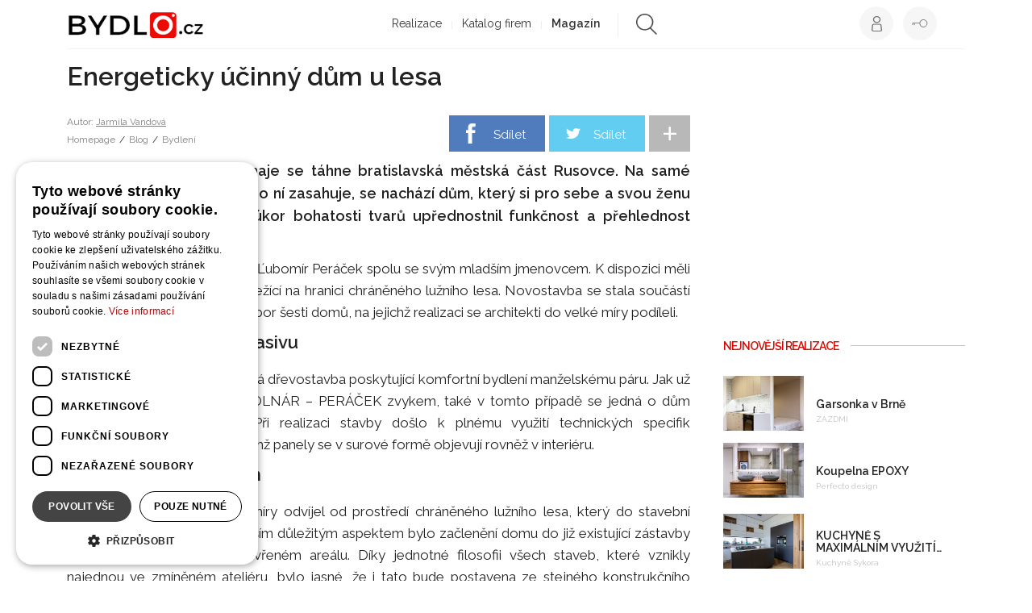

--- FILE ---
content_type: text/html; charset=utf-8
request_url: https://www.bydlo.cz/magazin/energeticky-ucinny-dum-u-lesa
body_size: 19619
content:
<!DOCTYPE html>
<html lang="cs" class="Blog-detail-html">
    <head>
        <script type="text/javascript" charset="UTF-8" src="//cdn.cookie-script.com/s/6a862e5141f11dd1ba0af0e66bd8adb5.js"></script>
        <script data-ad-client="ca-pub-8469920105013450" async src="https://pagead2.googlesyndication.com/pagead/js/adsbygoogle.js"></script>
        <meta charset="utf-8">
        <title>Energeticky účinný dům u lesa | Bydlo.cz</title>
        <meta name="description" content="Podél pravého břehu Dunaje se táhne bratislavská městská část Rusovce. Na samé hranici lužního lesa, který do ní zasahuje, se nachází dům, který si pro sebe a…">
        <meta name="keywords" content="Energeticky účinný dům u lesa, Bydlení">

        <meta name="viewport" content="width=device-width, initial-scale=1">
        <meta name="google-site-verification" content="xM95Bi_324vvguM0PDtACmdjgCGaUIwuaV8I0uBQCO4">
        <meta property="fb:pages" content="253372524727742">
        <meta name="p:domain_verify" content="02c197921a68e90ce50e2d5e1c054325">

        <script src="https://apis.google.com/js/client:platform.js" async defer></script>
        <meta name="Author" content="Jarmila Vandová | www.bydlo.cz">

        <meta name="robots" content="noindex">

    <meta property="og:title" content="Energeticky účinný dům u lesa">
    <meta property="og:url" content="https://www.bydlo.cz/magazin/energeticky-ucinny-dum-u-lesa"> 
    <meta property="og:type" content="website">
    <meta property="og:description" content="Podél pravého břehu Dunaje se táhne bratislavská městská část Rusovce. Na samé hranici lužního lesa, který do ní zasahuje, se nachází dům, který si pro sebe a svou ženu navrhl sám architekt. Na úkor bohatosti tvarů upřednostnil funkčnost a přehlednost interiéru.">
    <meta property="og:image" content="">
    <meta property="og:image:width" content="1000"> 
    <meta property="og:image:height" content="1000"> 
    <meta property="og:locale" content="cs_CZ">
    <meta property="fb:admins" content="100000011810219">
    <meta property="fb:app_id" content="481064589479263">

    <script type="application/ld+json">
        {
            "@context": "https://schema.org",
            "@type": "NewsArticle",
            "mainEntityOfPage": {
                "@type": "WebPage",
                "@id": "https://www.bydlo.cz/magazin/energeticky-ucinny-dum-u-lesa"
            },
            "headline": "Energeticky účinný dům u lesa",
            "image": [
            ],
            "datePublished": "2020-11-16",
            "dateModified": "2020-11-16",
            "author": {
                "@type": "Person",
                "name": "Jarmila Vandová"
            },
            "publisher": {
                "@type": "Organization",
                "name": "Bydlo.cz",
                "logo": {
                    "@type": "ImageObject",
                    "url": "https://www.bydlo.cz/www/images/logo-small.jpg"
                }
            },
            "description": "A most wonderful article"
        }

    </script>

        <link rel="canonical" href="https://www.bydlo.cz/magazin/energeticky-ucinny-dum-u-lesa">
        <link rel="shortcut icon" sizes="16x16 32x32 48x48" href="https://www.bydlo.cz/favicon.ico">
        <link rel="shortcut icon" type="image/x-icon" href="https://www.bydlo.cz/favicon.ico">
        <!--[if IE]><link rel="shortcut icon" href="https://www.bydlo.cz/favicons/favicon.ico"><![endif]-->
        <link rel="apple-touch-icon" sizes="57x57" href="https://www.bydlo.cz/favicons/apple-touch-icon-57x57.png">
        <link rel="apple-touch-icon" sizes="60x60" href="https://www.bydlo.cz/favicons/apple-touch-icon-60x60.png">
        <link rel="apple-touch-icon" sizes="72x72" href="https://www.bydlo.cz/favicons/apple-touch-icon-72x72.png">
        <link rel="apple-touch-icon" sizes="76x76" href="https://www.bydlo.cz/favicons/apple-touch-icon-76x76.png">
        <link rel="apple-touch-icon" sizes="114x114" href="https://www.bydlo.cz/favicons/apple-touch-icon-114x114.png">
        <link rel="apple-touch-icon" sizes="120x120" href="https://www.bydlo.cz/favicons/apple-touch-icon-120x120.png">
        <link rel="apple-touch-icon" sizes="144x144" href="https://www.bydlo.cz/favicons/apple-touch-icon-144x144.png">
        <link rel="apple-touch-icon" sizes="152x152" href="https://www.bydlo.cz/favicons/apple-touch-icon-152x152.png">
        <link rel="apple-touch-icon" sizes="180x180" href="https://www.bydlo.cz/favicons/apple-touch-icon-180x180.png">
        <link rel="icon" type="image/png" href="https://www.bydlo.cz/favicons/favicon-32x32.png" sizes="32x32">
        <link rel="icon" type="image/png" href="https://www.bydlo.cz/favicons/android-chrome-192x192.png" sizes="192x192">
        <link rel="icon" type="image/png" href="https://www.bydlo.cz/favicons/favicon-96x96.png" sizes="96x96">
        <link rel="icon" type="image/png" href="https://www.bydlo.cz/favicons/favicon-16x16.png" sizes="16x16">
        <link rel="manifest" href="https://www.bydlo.cz/favicons/manifest.json">
        <link rel="mask-icon" href="https://www.bydlo.cz/favicons/safari-pinned-tab.svg">
        <meta name="msapplication-TileColor" content="#da532c">
        <meta name="msapplication-TileImage" content="https://www.bydlo.cz/favicons/mstile-144x144.png">
        <meta name="theme-color" content="#ffffff">

        <link rel="alternate" type="application/rss+xml" title="RSS Feed pro Bydlo.cz" href="https://www.bydlo.cz/files/instant-articles.xml">
        <link rel="alternate" type="application/rss+xml" title="RSS Feed projektů z Bydlo.cz" href="https://www.bydlo.cz/files/projects.xml">

        <link rel="manifest" href="https://www.bydlo.cz/manifest.json">
        <script src="https://cdn.onesignal.com/sdks/OneSignalSDK.js" async=""></script>
        <script>
          var OneSignal = window.OneSignal || [];
          OneSignal.push(function() {
            OneSignal.init({
              appId: "b3517fce-0b77-497a-ab5b-7dfee718465a",
            });
          });
        </script>

        <script src="https://maps.googleapis.com/maps/api/js?v=3.exp&libraries=places&key=AIzaSyDDBNbRuPTZU3QF8tBn9qKWd974YdHxE_M"></script>
        <script src='https://www.google.com/recaptcha/api.js'></script>
         <script src="//assets.adobedtm.com/4beaca54604aa1db7a7d9296a08d83bee398e7fd/satelliteLib-b54c24dc1fb24a614f18cbe602726d4b06972d15.js"></script>

        <script>
            var production = "true";
            var socialeSitesUrl = "/social-sites/";
            var projectsUrl = "/realizace";
            var studiosEdit = "/dashboard.dashboard/" + 'dashboard/default';
            var baseUrl = "https://www.bydlo.cz";
            var basePath = "";
            var realBaseUrl = "https://www.bydlo.cz/";
            var actualUrl = "https://www.bydlo.cz/magazin/energeticky-ucinny-dum-u-lesa";
            var CKEDITOR_BASEPATH = baseUrl + '/www/ckeditor/';
            var cklang = "cs";
            var facebookApiId = "481064589479263";
            var reg = null;
        </script>

        <link href='https://fonts.googleapis.com/css?family=Raleway:300,400,600,700&amp;subset=latin,latin-ext' rel='stylesheet' type='text/css'>
        <link rel="stylesheet" href="https://www.bydlo.cz/www/css/styles.min.css?v=1619619914">

        <script src="https://www.bydlo.cz/www/js/scripts.min.js?v=1619619919" ></script>
        <!--<link rel="stylesheet" href="https://www.bydlo.cz/css/style.css"-->

         
        <meta name="robots" content="all,follow">
<script type='text/javascript'>
                    var _gaq = { push: function(t) {
                        console.log("Google Analytics event " + t[0] + " called - "+t[1]);
                    }}
                </script>
    </head>
    <body class="Blog-detail " id="lang-cs">
        <!-- Google Tag Manager -->
        <noscript><iframe src="//www.googletagmanager.com/ns.html?id=GTM-TQZ4BH"
        height="0" width="0" style="display:none;visibility:hidden"></iframe></noscript>
        <script>(function(w,d,s,l,i) { w[l]=w[l]||[];w[l].push( { 'gtm.start':
        new Date().getTime(),event:'gtm.js' } );var f=d.getElementsByTagName(s)[0],
        j=d.createElement(s),dl=l!='dataLayer'?'&l='+l:'';j.async=true;j.src=
        '//www.googletagmanager.com/gtm.js?id='+i+dl;f.parentNode.insertBefore(j,f);
        } )(window,document,'script','dataLayer','GTM-TQZ4BH');</script>
        <!-- End Google Tag Manager -->

        <div id="loading">
            <div class="load">
                <div class="spinner"></div>
                <h2 class="loading-text">Ukládání projektu</h2>
            </div>
        </div>

        <!-- Go to www.addthis.com/dashboard to customize your tools -->
        <script type="text/javascript" src="//s7.addthis.com/js/300/addthis_widget.js#pubid=ra-555319fa2b34137d" async="async"></script>

        <div id="fb-root"></div>

        <div class="pre-footer-banner js-footer-banner desktop-xl-only">
            <div class="container leaderboard-top">
                    <script>
                        getAdvert("#advert-leaderboard", "Base", "leaderboard", "1");
                    </script>
                    <div class="advert" id="advert-leaderboard"></div>
            </div>
        </div>


        <script async defer crossorigin="anonymous" src="https://connect.facebook.net/sk_SK/sdk.js#xfbml=1&version=v4.0"></script>

        
                <div class="cookiesBar ">
                    <p>Tato stránka používá cookies, pro správnou funkci stránky prosím sdělte svůj souhlas.</p>
                    <button class="btn confirm">OK</button>
                </div>




<!-- Mobile banner -->


<!-- end of mobile banner -->


<div class="container" style="z-index: 8000;">
        <div class="header affix">   

        <div class="menu-overlay"></div>
        <nav class="navbar navbar-default">
            <div class="container-fluid">
                <!-- Brand and toggle get grouped for better mobile display -->
                <div class="navbar-header">
                    <button type="button" class="navbar-toggle collapsed" data-toggle="collapse" data-target="#bs-example-navbar-collapse-1">
                        <span class="sr-only">Toggle navigation</span>
                        <span class="icon-bar"></span>
                        <span class="icon-bar"></span>
                        <span class="icon-bar"></span>
                    </button>
                    <div class="logo navbar-brand">
                        <a href="/">
                            <img src="/www/images/header-logo-02.png" alt="Bydlo">
                        </a>
                    </div>
                </div>

                <div class="pull-right right-side">
                    <div class="usermenu-wrap">
                            <a class="login" href="#" data-toggle="modal" data-target="#loginModal">
                                <span class="custom-tooltip">Přihlásit se</span>
                            </a>
                            <a class="register" href="#" data-toggle="modal" data-backdrop="static" data-target="#registerModal">
                                <span class="custom-tooltip">Registrovat se</span>
                            </a>
                    </div>
                </div>

                <!-- Collect the nav links, forms, and other content for toggling -->
                <div class="collapse navbar-collapse" id="bs-example-navbar-collapse-1">
                    <ul class="nav navbar-nav">
                        
                        <li><a href="/realizace">Realizace</a>
                            <ul class="subnavigation">
                                 <li><a href="https://www.bydlo.cz/kuchyne">Kuchyně</a></li>
                                 <li><a href="https://www.bydlo.cz/obyvaci-pokoj">Obývací pokoj</a></li>
                                 <li><a href="https://www.bydlo.cz/jidelna">Jídelna</a></li>
                                 <li><a href="https://www.bydlo.cz/loznice">Ložnice</a></li>
                                 <li><a href="https://www.bydlo.cz/detsky-pokoj">Dětský pokoj</a></li>
                                 <li><a href="https://www.bydlo.cz/satna">Šatna</a></li>
                                 <li><a href="https://www.bydlo.cz/koupelna">Koupelna</a></li>
                                 <li><a href="https://www.bydlo.cz/zachod">Záchod</a></li>
                                 <li><a href="https://www.bydlo.cz/pracovna">Pracovna</a></li>
                                 <li><a href="https://www.bydlo.cz/predsin-chodba">Předsíň / chodba</a></li>
                                 <li><a href="https://www.bydlo.cz/schodiste">Schodiště</a></li>
                                 <li><a href="https://www.bydlo.cz/sauna">Sauna</a></li>
                                 <li><a href="https://www.bydlo.cz/bazen">Bazén</a></li>
                                 <li><a href="https://www.bydlo.cz/zahrada-terasa">Zahrada</a></li>
                                 <li><a href="https://www.bydlo.cz/zimni-zahrada">Zimní zahrada</a></li>
                                 <li><a href="https://www.bydlo.cz/terasa-balkon">Terasa / balkón</a></li>
                                 <li><a href="https://www.bydlo.cz/altan-pergola">Altán / pergola</a></li>
                                 <li><a href="https://www.bydlo.cz/dum-architektura">Dům / architektura</a></li>
                                 <li><a href="https://www.bydlo.cz/drevostavba">Dřevostavba</a></li>
                                 <li><a href="https://www.bydlo.cz/srub-roubenka">Srub / roubenka</a></li>
                                 <li><a href="https://www.bydlo.cz/sklep-vinoteka">Sklep / vinotéka</a></li>
                                 <li><a href="https://www.bydlo.cz/plot">Plot</a></li>
                                 <li><a href="https://www.bydlo.cz/zahradni-kuchyne">Zahradní kuchyně</a></li>
                            </ul>
                        </li>
                        <li><a href="/katalog-firem">Katalog firem</a>
                            <ul class="subnavigation">
                                <li><a href="https://www.bydlo.cz/architekt"> Architekt </a></li>
                                <li><a href="https://www.bydlo.cz/projektant">Projektant </a></li>
                                <li><a href="https://www.bydlo.cz/interierovy-design">Interiérový designer </a></li>
                                <li><a href="https://www.bydlo.cz/kuchynske-studio">Kuchyňské studio </a></li>
                                <li><a href="https://www.bydlo.cz/koupelnove-studio">Koupelnové studio </a></li>
                                <li><a href="https://www.bydlo.cz/zahradni-architekt">Zahradní architekt </a></li>
                                <li><a href="https://www.bydlo.cz/zahradn%C3%AD-jezirka">Zahradní jezírka </a></li>
                                <li><a href="https://www.bydlo.cz/venkovni-kuchyne">Venkovní kuchyně </a></li>
                                <li><a href="https://www.bydlo.cz/vyrobce-nabytku">Výrobce nábytku </a></li>
                                <li><a href="https://www.bydlo.cz/stolar-truhlar">Stolař / truhlář </a></li>
                                <li><a href="https://www.bydlo.cz/ploty-brany">Ploty a brány </a></li>
                                <li><a href="https://www.bydlo.cz/drevostavby">Dřevostavby </a></li>
                                <li><a href="https://www.bydlo.cz/kamnar">Kamnář </a></li>
                                <li><a href="https://www.bydlo.cz/stavebni-firma">Stavební firma </a></li>
                                <li><a href="https://www.bydlo.cz/bazenovy-specialista">Bazénový specialista </a></li>
                                <li><a href="https://www.bydlo.cz/vizualizace">Vizualizace </a></li>
                                <li><a href="https://www.bydlo.cz/zahradnik">Zahradník </a></li>
                                <li><a href="https://www.bydlo.cz/fotograf">Fotograf </a></li>
                                <li><a href="https://www.bydlo.cz/kamnar">Kameník </a></li>
                                <li><a href="https://www.bydlo.cz/malir">Malíř </a></li>
                                 <li><a href="https://www.bydlo.cz/pro-bydleni">Ostatní </a></li> 
                            </ul>
                        </li>
                        <!--
                        <li class="header-map"><a href="/mapa">Mapa</a></li>
                        -->
                        <li class="active"><a href="/magazin">Magazín</a>
                          <ul class="subnavigation">
                                <li><a href="https://www.bydlo.cz/bydleni">Bydlení</a></li>
                                <li><a href="https://www.bydlo.cz/zahrada">Zahrada</a></li>
                                <li><a href="https://www.bydlo.cz/inspirace">Inspirace</a></li>
                                <li><a href="https://www.bydlo.cz/blog?idCategory=7">Vaříme</a></li>
                           </ul>
                        </li>
                        <li class="search">
                            <form action="/magazin/energeticky-ucinny-dum-u-lesa" method="post" id="frm-searchForm">
                                <div class="searchdiv clearfix">
                                    <img src="https://www.bydlo.cz/www/images/icon-search.png" alt="search">
                                    <input type="text" name="keyword" id="frm-searchForm-keyword" data-nette-rules='[{"op":":minLength","msg":"Hledaný výraz musí mít alespoň 3 znaky","arg":3}]'>
                                </div>
                            <input type="hidden" name="_do" value="searchForm-submit"><!--[if IE]><input type=IEbug disabled style="display:none"><![endif]-->
</form>

                        </li>
                    </ul>
                    <div class="visible-xs usermenu-xs">
                        <button type="button" class="navbar-toggle-fake">
                            <span class="icon-bar"></span>
                            <span class="icon-bar"></span>
                        </button>
                    </div>
                </div>
                <!-- /.navbar-collapse -->

            </div>
            <!-- /.container-fluid -->
        </nav>

    </div>
</div>


                <div class="topSkipperAffix">
    <div class="main-wrapper article js-main-content">

        <div class="container content">
            <div class="row d-flex ">
                <div class="col-xs-12 col-lg-9 col-xl-8 main-article-content">
                    <div data-ajax-append="true" id="snippet--articleContent">
                        
                        <section class="detail__article">
                            <h1 itemprop="headline" class="detail__title">Energeticky účinný dům u lesa</h1>
                            <div class="detail__header">
                                <div class="info">
                                    <div class="author">
                                        Autor: <a href="/jarmila-flakova">Jarmila Vandová</a>
                                    </div>
                                    <span class="category"><a href="/">Homepage</a> / <a href="/magazin">Blog</a> / <a href="/magazin?idCategory=4">Bydlení</a></span>
                                </div>
                                <div class="social js-sharing">
                                    <div class="share">
                                        <div class="addthis_jumbo_share"></div>
                                    </div>

                                    <div class="social-wrapper clearfix">
                                        <div class="social__item">
                                            <a href="#" class="js-share-item facebook" data-type="facebook">Sdílet</a>
                                        </div>
                                        <div class="social__item">
                                            <a href="#" class="js-share-item twitter" data-type="twitter">Sdílet</a>
                                        </div>
                                        <div class="social__item">
                                            <a href="#" class="js-share-item pinterest" data-type="pinterest">Sdílet</a>
                                        </div>
                                        <div class="social__item">
                                                <a href="#" data-toggle="modal" data-target="#loginModal" class="login email">Sdílet</a>
                                        </div>
                                        <div class="social__more"><span>+</span></div>
                                    </div>
                                </div>
                            </div>

                                <p class="perex">
                                    Podél pravého břehu Dunaje se táhne bratislavská městská část Rusovce. Na samé hranici lužního lesa, který do ní zasahuje, se nachází dům, který si pro sebe a svou ženu navrhl sám architekt. Na úkor bohatosti tvarů upřednostnil funkčnost a přehlednost interiéru.
                                </p>

                                <!-- MOBILE INTERSCROLLER -->
                                <div class="mobile-only">
                                </div>

                                <p>Do projektu se pustil architekt Ľubomír Peráček spolu se svým mladším jmenovcem. K&nbsp;dispozici měli pozemek o velikosti 652 m2 ležící na hranici chráněného lužního lesa. Novostavba se stala součástí Villaparku Rusovce, což je soubor šesti domů, na jejichž realizaci se architekti do velké míry podíleli.</p>

<h2>Stavba z&nbsp;dřevěného masivu</h2>

<p>Dům byl navržen jako prostorná dřevostavba poskytující komfortní bydlení manželskému páru. Jak už bývá u projektů z&nbsp;ateliéru MOLNÁR &ndash; PERÁČEK zvykem, také v&nbsp;tomto případě se jedná o dům z&nbsp;CLT dřevěného masivu. Při realizaci stavby došlo k&nbsp;plnému využití technických specifik konstrukčního materiálu, přičemž panely se v&nbsp;surové formě objevují rovněž v&nbsp;interiéru.</p>

<h2>Dům splývající s&nbsp;okolím</h2>

<p>Koncept domu se do velké míry odvíjel od prostředí chráněného lužního lesa, který do stavební parcely vizuálně zasahuje. Dalším důležitým aspektem bylo začlenění domu do již existující zástavby šesti rodinných domů v&nbsp;uzavřeném areálu. Díky jednotné filosofii všech staveb, které vznikly najednou ve zmíněném ateliéru, bylo jasné, že i tato bude postavena ze stejného konstrukčního materiálu. V&nbsp;tomto případě měl na pozemku u lesa vyrůst prostorný dům s&nbsp;důrazem na kvalitní přírodní materiály, energetickou účinnost a uživatelský komfort. Dům měl rovněž přirozeně splynout s&nbsp;okolní přírodou, což se podařilo díky zvolenému konstrukčnímu přístupu a také prostřednictvím obkladu z&nbsp;červeného smrku.</p>

<h2>Konstrukce domu</h2>

<p>Primární nosná konstrukce je z&nbsp;lepeného masivního dřeva. Také pro sekundární konstrukce roštů odvětraných fasád a střech bylo použito dřevo. Základy domu tvoří deska z&nbsp;nepropustného armovaného betonu, která je uložena na násypu z&nbsp;pěnového skla o tloušťce 300 mm. Na svislé nosné stěny byly použity CLT panely s&nbsp;tloušťkou 100 mm, které jsou zakotveny do základové desky. Horizontální konstrukce stropů jsou z&nbsp;lepeného lamelového dřeva o tloušťce 160 mm. Střecha nad prvním nadzemním podlažím je pochozí, jednoplášťová. Střecha nad noční částí je provětrávaná, dvouplášťová. Dům je z&nbsp;vnější strany zateplen pomocí přírodní izolace na bázi dřevovlákna. Dřevěný masiv z&nbsp;červeného smrku doplňují nehořlavé fasádní cementovláknité desky.</p>

<h2>Barvy a materiály v&nbsp;interiéru</h2>

<p>Masivní konstrukční systém CLT je v&nbsp;plné míře přiznaný rovněž v&nbsp;interiéru. Jednotlivé místnosti zdobí přirozeně krásná kresba dřeva, která může dostatečně vyniknout díky bílé lité podlaze. V&nbsp;koupelnách dostaly prostor velkoplošné gresové obklady. Podlahu v&nbsp;patře osvěžuje zelený koberec s&nbsp;vyšším vlasem. Barevné kompozici vévodí světlé odstíny dřeva doprovázené bílými, černými a zlatavými akcenty.</p>

<h2>Uspořádání bydlení</h2>

<p>Na vstup v&nbsp;severní technické části domu plynule navazují šatny, prádelna a technická místnost. Chodba pak vede ke koupelně a pracovně, která je průchozí. Za ní se nachází ložnice s&nbsp;velkou prosklenou stěnou, kterou lze pozorovat krásy blízkého lesa. Srdcem domu je společenská zóna s&nbsp;kuchyní, jídelnou a obývacím pokojem. Kuchyni rovněž osvěžují inspirativní výhledy do zahrady. Navíc je možné odtud vejít přímo na terasu. Také obývací pokoj je díky velkému francouzskému oknu dostatečně světlý. Vévodí mu vysoce komfortní sedací souprava, knihovna a sbírka obrazů. Navazuje na něj jídelna, kterou zdobí zajímavé designové židle soustředěné kolem čistě bílého stolu. V&nbsp;patře se nachází noční část domu, která se díky prosklené stěně otevírá směrem na střešní terasu. Je odtud nádherný výhled do zahrady a lužního lesa. O odpolední proslunění ze západní strany se stará dlouhé pásové okno.</p>

<h2>Energeticky účinný dům</h2>

<p>Vytápění a chlazení objektu zajišťuje tepelné čerpadlo voda-vzduch spolu s&nbsp;nízkoteplotním podlahovým vytápěním a chlazením. Nechybí zde vlastní studna. Parametrů nízkoenergetického domu bylo dosaženo rovněž díky provětrávané fasádě a střeše s&nbsp;vysokým tepelným odporem. Konstrukční řešení domu se v prvé řadě zaměřuje na kvalitní a zdravé bydlení s&nbsp;důrazem na použití přírodních materiálů.</p>

<p>{reklama-0}</p><p><em>V&nbsp;bratislavské městské části Rusovce tak přibyla novostavba respektující své okolí. Svým obyvatelům poskytuje komfortní bydlení s&nbsp;úzkým vztahem k&nbsp;přírodě a jejímu bohatství.</em></p>


                            <div class="source__wrap">

                                    <div class="source">
                                        Zdroj:&nbsp;https://www.archinfo.sk/diela/rodinny-dom/rodinny-dom-pri-lese-bratislava-rusovce.html                                    </div>
                            </div>
                        </section>
                        <section class="writer">
                            <div class="sidebar clearfix">
                                <div class="left">
                                    <div class="studio-avatar clearfix">
                                        <a href="/jarmila-flakova">
                                            <div style="background-image:url(https\:\/\/www\.bydlo\.cz\/files\/image\/studios\/2350\/default_1523897654_jarmila-flakova\.jpg)" class="avatar float-left"></div>
                                        </a>
                                        <div class="titleinfo">
                                            <a href="/jarmila-flakova">
                                                <div class="title">Jarmila Vandová</div>
                                                <p></p>
                                            </a>
                                        </div>
                                        <div class="statisctic">
                                            <div class="statisctic__title">Sdílení celkem</div>
                                            <div class="statisctic__number">...</div>

                                        </div>


                                    </div>

                                    <div class="social js-sharing">
                                        <div class="share">
                                            <div class="addthis_jumbo_share"></div>
                                        </div>

                                        <div class="social-wrapper clearfix">
                                            <div class="social__item">
                                                <a href="#" class="js-share-item facebook" data-type="facebook">Sdílet</a>
                                            </div>
                                            <div class="social__item">
                                                <a href="#" class="js-share-item twitter" data-type="twitter">Sdílet</a>
                                            </div>
                                            <div class="social__item">
                                                <a href="#" class="js-share-item pinterest" data-type="pinterest">Sdílet</a>
                                            </div>
                                            <div class="social__item">
                                                    <a href="#" data-toggle="modal" data-target="#loginModal" class="login email">Sdílet</a>
                                            </div>
                                            <div class="social__more"><span>+</span></div>
                                        </div>
                                    </div>

                                </div>
                        </section>
                        <section class="comments end-comments">
                            <div id="commentTop" class="hidden-xs text-red title">Komentáře</div>
                            <div class="row comments hidden-xs">
                                <div class="col-lg-12 col-md-12 col-sm-12 col-xs-12">
                                    <div id="comment-bottom"></div>
                                </div>
                            </div>

                            <div class="bottomcommentssnapp"></div>
                                <div class="bottomcomments">
                                    <div class="comments">
                                        <div class="row">
                                            <div class="col-lg-12 col-xs-12">
                                                <div class="comments-content">
                                                    <div class="avatar mini" style="background-image:url(https\:\/\/www\.bydlo\.cz\/files\/image\/studios\/noavatar.png)"></div>
                                                    <div class="addComment clearfix">
                                                        <textarea id="commentContent" placeholder="Váš komentář"></textarea>
                                                        <input type="button" id="addNewComment" class="btn add-new-comment pull-left" data-contentId="1916" data-hrefSave="https://www.bydlo.cz/magazin" data-hrefRedirect="https://www.bydlo.cz/magazin/energeticky-ucinny-dum-u-lesa" value="Odeslat komentář">
                                                    </div>
                                                </div>
                                            </div>
                                        </div>
                                    </div>
                                </div>
                        </section>
                    </div>

                    <div class="mobile-only">
		<div class="item advert-item advert-script ">
			<div class="frame">
					<script async src="https://pagead2.googlesyndication.com/pagead/js/adsbygoogle.js"></script>
<!-- Square 4 -->
<ins class="adsbygoogle"
     style="display:inline-block;width:300px;height:600px"
     data-ad-client="ca-pub-8469920105013450"
     data-ad-slot="6921606466"></ins>
<script>
     (adsbygoogle = window.adsbygoogle || []).push({});
</script>
			</div>
		</div>
                    </div>

                    <div class="article__wrap article__wrap-bottom">
                        <p class="text-red more-title">Další články</p>
                        <div class="wrap">
                        </div>
                    </div>
                    <section class="contact-us">
                        <p class="title">Postavili jste dům, rekonstruovali byt nebo máte hezkou zahrádku a rádi byste se pochlubili?</p>
                        <p class="link">Napište nám do redakce na adresu: <a href="mailto:moje@bydlo.cz">moje@bydlo.cz</a></p>
                    </section>
                </div>

                <div class="col-lg-3 col-xl-4 mobile-hidden aside-article-content js-sidebar rightSidebar">
                    <section class="panel js-sidebar__inner theiaStickySidebar">
		<div class="item advert-item advert-script ">
			<div class="frame">
					<script async src="https://pagead2.googlesyndication.com/pagead/js/adsbygoogle.js"></script>
<!-- Square 3 -->
<ins class="adsbygoogle"
     style="display:inline-block;width:300px;height:300px"
     data-ad-client="ca-pub-8469920105013450"
     data-ad-slot="3813895697"></ins>
<script>
     (adsbygoogle = window.adsbygoogle || []).push({});
</script>
			</div>
		</div>

                        <div class="article__wrap box projects">
                            <p class="text-red right-col-title">Nejnovější realizace</p>
                            <span>
                            
                                <a href="/zazdmi/garsonka-v-brne">
                                    <div class="img-wrap" style="background-image: url('https\:\/\/www\.bydlo\.cz/files/image/thumbnail/zazdmi_garsonka-v-brne_42305_big_pfilesSimageSprojectsSw768hf1qmt1724430225.jpg');"></div>
                                    <div class="article__wrap-text">
                                        <h3 class="article__title">Garsonka v Brně </h3>
                                        <p class="article__author">ZAZDMI</p>
                                    </div>
                                </a>
                        </span>
                            <span>
                            
                                <a href="/perfecto-design/koupelna-epoxy">
                                    <div class="img-wrap" style="background-image: url('https\:\/\/www\.bydlo\.cz/files/image/thumbnail/perfecto-design_4569_40095_big_pfilesSimageSprojectsSw768hf1qmt1656326692.jpg');"></div>
                                    <div class="article__wrap-text">
                                        <h3 class="article__title">Koupelna EPOXY </h3>
                                        <p class="article__author">Perfecto design</p>
                                    </div>
                                </a>
                        </span>
                            <span>
                            
                                <a href="/sykora/kuchyne-s-maximalnim-vyuziti-prostoru">
                                    <div class="img-wrap" style="background-image: url('https\:\/\/www\.bydlo\.cz/files/image/thumbnail/sykora_4593_40353_big_pfilesSimageSprojectsSw768hf1qmt1660910474.jpg');"></div>
                                    <div class="article__wrap-text">
                                        <h3 class="article__title">KUCHYNĚ S MAXIMÁLNÍM VYUŽITÍ PROSTORU </h3>
                                        <p class="article__author">Kuchyně Sykora</p>
                                    </div>
                                </a>
                        </span>
                            <span>
                            
                                <a href="/dockalova-interiery/detsky-pokoj-pro-milovnici-filmu-a-harryho-pottera">
                                    <div class="img-wrap" style="background-image: url('https\:\/\/www\.bydlo\.cz/files/image/thumbnail/dockalova-interiery_4627_40629_big_pfilesSimageSprojectsSw768hf1qmt1668523781.jpg');"></div>
                                    <div class="article__wrap-text">
                                        <h3 class="article__title">Dětský pokoj pro milovnici filmu a Harryho Pottera </h3>
                                        <p class="article__author">Dočkalová Interiéry</p>
                                    </div>
                                </a>
                        </span>
                            <span>
                            
                                <a href="/staon/jak-dosahnout-elegance-a-harmonie-v-interieru-s-omitkou-claywall">
                                    <div class="img-wrap" style="background-image: url('https\:\/\/www\.bydlo\.cz/files/image/thumbnail/staon_4840_42270_big_pfilesSimageSprojectsSw768hf1qmt1724407339.jpg');"></div>
                                    <div class="article__wrap-text">
                                        <h3 class="article__title">Jak dosáhnout elegance a harmonie v interiéru s omítkou Claywall? </h3>
                                        <p class="article__author">Staon</p>
                                    </div>
                                </a>
                        </span>
                            <span>
                            
                                <a href="/archivisual/interier-krizikova">
                                    <div class="img-wrap" style="background-image: url('https\:\/\/www\.bydlo\.cz/files/image/thumbnail/archivisual_4831_42260_big_pfilesSimageSprojectsSw768hf1qmt1723528937.jpg');"></div>
                                    <div class="article__wrap-text">
                                        <h3 class="article__title">Interiér Křižíkova</h3>
                                        <p class="article__author">Archivisual</p>
                                    </div>
                                </a>
                        </span>
                        </div>
                        <div class="article__wrap">
                            <p class="text-red right-col-title">Sledujte nás</p>
                            <div class="share-fb js-sharing">
                                <div class="share hidden">
                                    <div class="addthis_jumbo_share"></div>
                                </div>
                                <div class="social-wrapper clearfix">
                                    <div class="social__item">
                                        <a href="https://www.facebook.com/Bydlo.cz" target="_blank" class="facebook" data-type="facebook">Facebook</a>
                                    </div>
                                </div>
                            </div>
                        </div>
                        <div class="article__wrap">
                            <p class="text-red right-col-title">Nejčtenější články</p>
                            <span>
                            
                                <a href="/magazin/podzimni-dekorace">
                                    <div class="img-wrap" style="background-image: url('https\:\/\/www\.bydlo\.cz/files/image/thumbnail/veronika-motykova_225_1706_big_pfilesSimageSarticlesSw768hf1qmt1594157245.jpg');"></div>
                                    <div class="article__wrap-text">
                                        <h3 class="article__title">Podzimní dekorace </h3>
                                        <p class="article__author">8. 9. 2017</p>
                                     </div>
                                </a>
                        </span>
                            <span>
                            
                                <a href="/magazin/jak-odstranit-vosk-z-ubrusu-i-ze-stolu">
                                    <div class="img-wrap" style="background-image: url('https\:\/\/www\.bydlo\.cz/files/image/thumbnail/bydlo_2353_33018_big_pfilesSimageSarticlesSw768hf1qmt1719522149.jpg');"></div>
                                    <div class="article__wrap-text">
                                        <h3 class="article__title">Jak odstranit vosk z ubrusu i ze stolu </h3>
                                        <p class="article__author">27. 6. 2024</p>
                                     </div>
                                </a>
                        </span>
                            <span>
                            
                                <a href="/magazin/romanticky-minidomek">
                                    <div class="img-wrap" style="background-image: url('https\:\/\/www\.bydlo\.cz/files/image/thumbnail/jarmila-flakova_romanticky-minidomek_20637_big_pfilesSimageSarticlesSw768hf1qmt1594151212.jpg');"></div>
                                    <div class="article__wrap-text">
                                        <h3 class="article__title">Aranka – romantický minidomek šetrný k přírodě </h3>
                                        <p class="article__author">18. 1. 2020</p>
                                     </div>
                                </a>
                        </span>
                            <span>
                            
                                <a href="/magazin/luxusni-maringotka">
                                    <div class="img-wrap" style="background-image: url('https\:\/\/www\.bydlo\.cz/files/image/thumbnail/alzbeta-volkova_luxusni-maringotka_8074_big_pfilesSimageSarticlesSw768hf1qmt1594142079.jpg');"></div>
                                    <div class="article__wrap-text">
                                        <h3 class="article__title">Luxusní maringotka </h3>
                                        <p class="article__author">23. 4. 2018</p>
                                     </div>
                                </a>
                        </span>
                            <span>
                            
                                <a href="/magazin/neuveritelne-rychle-rostouci-zivy-plot">
                                    <div class="img-wrap" style="background-image: url('https\:\/\/www\.bydlo\.cz/files/image/thumbnail/jarmila-flakova_neuveritelne-rychle-rostouci-zivy-plot_23515_big_pfilesSimageSarticlesSw768hf1qmt1594142526.jpg');"></div>
                                    <div class="article__wrap-text">
                                        <h3 class="article__title">Neuvěřitelně rychle rostoucí živý plot </h3>
                                        <p class="article__author">19. 4. 2020</p>
                                     </div>
                                </a>
                        </span>
                            <span>
                            
                                <a href="/magazin/mini-koblihy">
                                    <div class="img-wrap" style="background-image: url('https\:\/\/www\.bydlo\.cz/files/image/thumbnail/alzbeta-volkova_mini-koblihy_5089_big_pfilesSimageSarticlesSw768hf1qmt1594152346.jpg');"></div>
                                    <div class="article__wrap-text">
                                        <h3 class="article__title">Mini koblihy</h3>
                                        <p class="article__author">11. 1. 2018</p>
                                     </div>
                                </a>
                        </span>
                        </div>
		<div class="item advert-item advert-script ">
			<div class="frame">
					<script async src="https://pagead2.googlesyndication.com/pagead/js/adsbygoogle.js"></script>
<!-- Square 2 -->
<ins class="adsbygoogle"
     style="display:inline-block;width:300px;height:300px"
     data-ad-client="ca-pub-8469920105013450"
     data-ad-slot="4704112015"></ins>
<script>
     (adsbygoogle = window.adsbygoogle || []).push({});
</script>
			</div>
		</div>
                    </section>
                </div>
            </div>
            <div class="bottom-social visible-xs">
                <div class="row social js-sharing">
                    <div class="col-sm-6 col-xs-12 share">
                        Sdílení celkem
                        <div class="addthis_jumbo_share"></div>
                    </div>

                    <div class="col-xs-12 social-wrapper clearfix">
                        <div class="item">
                            <a href="#" class="js-share-item facebook" data-type="facebook">Facebook</a>
                        </div>
                        <div class="item">
                            <a href="#" class="js-share-item twitter" data-type="twitter">Twitter</a>
                        </div>
                        <div class="item">
                            <a href="#" class="js-share-item pinterest" data-type="pinterest">Pinterest</a>
                        </div>
                        <div class="item">
                                <a href="#" data-toggle="modal" data-target="#loginModal" class="login email"></a>
                        </div>
                    </div>
                </div>
            </div>
        </div>
    </div>

    <script>
        var nextLoadingArticles = [];
        /* var nextLoadingArticles = JSON.parse({   $infiniteLoadingArticles}); */
    </script>
                </div>

<div class="adblock-banner">
    <div class="wrap">
        <a href="/" class="adblock-banner-close"></a>
        <p class="title">Všimli jsme si, že blokujete reklamy</p>
        <p class="text">Příprava kvalitního obsahu je časově i finančně náročná. Abychom pro vás mohli i nadále připravovat zajímavé články, potřebujeme vám zobrazovat reklamy, díky kterým můžete stránky prohlížet zdarma. Prosíme o vypnutí blokování reklam, aby i do budoucna mohl být obsah našeho webu zdarma pro všechny.</p>
        <img src="https://www.bydlo.cz/www/images/adblock-banner.jpg" alt="adblock">
     </div>
</div>


<div class="pre-footer-banner js-footer-banner desktop-only">
    <div class="container ">
            <script>
                getAdvert("#advert-leaderboard-footer", "Base", "footer", "1");
            </script>
            <div class="advert" id="advert-leaderboard-footer"></div>
    </div>
</div>

<div class="footer">
    <div class="bottom">
        <div class="container">
           <div class="wrap">
                <div class="row">
                    <div class="links col-md-4 col-sm-3 hidden-xs about">
                        <div class="title">O bydlení</div>
                        <ul class="list-style">
                            <li><a rel="nofollow" href="/kuchyne">Kuchyně</a></li>
                            <li><a rel="nofollow" href="/obyvaci-pokoj">Obývací pokoj</a></li>
                            <li><a rel="nofollow" href="/loznice">Ložnice</a></li>
                            <li><a rel="nofollow" href="/koupelna">Koupelna</a></li>
                            <li><a rel="nofollow" href="/dum-architektura">Dům / architektura</a></li>
                            <li><a rel="nofollow" href="/drevostavba">Dřevostavba</a></li>
                        </ul>
                    </div>


                    <div class="end col-md-4 col-sm-5 col-xs-12 follow">
                       <div class="follow-content">
                        <div class="title">Odběr novinek</div>
<div class="newsletter">
    <form action="/magazin/energeticky-ucinny-dum-u-lesa" method="post" id="frm-emailGathering-emailGatheringForm">
        <label for="frm-emailGathering-emailGatheringForm-email">Chcete získat nejnovější informace ze světa bydlení?</label>
        <div class="input-wrapper">
            <input type="email" name="email" placeholder="zadejte váš email" id="frm-emailGathering-emailGatheringForm-email" required data-nette-rules='[{"op":":filled","msg":"Vyplňte prosím váš email."},{"op":":email","msg":"Vyplňte prosím email ve správném tvaru!"}]'>
            <input type="submit" name="_submit" value=">" class="btn btn-red btn-submit">
        </div>
    <input type="hidden" name="_do" value="emailGathering-emailGatheringForm-submit"><!--[if IE]><input type=IEbug disabled style="display:none"><![endif]-->
</form>

</div>
                        <div class="social">
                            <div class="title">Sledujte nás</div>
                                <ul>
                                    <li>
                                        <a class="facebook" target="_blank" href="https://www.facebook.com/Bydlo.cz/" rel="nofollow"></a>
                                    </li>
                                    <li>
                                        <a class="pinterest" target="_blank" href="https://www.pinterest.com/bydlo_cz/" rel="nofollow"></a>
                                    </li>
                                    <li>
                                        <a class="twitter" target="_blank" href="https://twitter.com/Bydlo_cz" rel="nofollow"></a>
                                    </li>
                                    <li>
                                        <a class="instagram" target="_blank" href="https://www.instagram.com/bydlo.cz/" rel="nofollow"></a>
                                    </li>
                                </ul>
                            </div>
                        </div>
                    </div>

                    <div class="links col-md-4 col-sm-4 col-xs-12 copyright-wrap">
                       <div class="copyright-wrap-content">
                            <div class="title">Další informace</div>
                            <ul>
                                <li><a rel="nofollow" href="/o-nas">O nás</a></li>
                                <li><a rel="nofollow" href="/program/">Bydlo programy</a></li>
                                <li><a rel="nofollow" href="/jak-se-zapojit">Jak se zapojit?</a></li>
                                <li><a rel="nofollow" href="/obchodni-podminky">Uživatelské podmínky</a></li>
                                <li><a rel="nofollow" href="/ochrana-osobnich-udaju">Ochrana osobních údajú</a></li>
                                <li><a rel="nofollow" href="/cookies">Cookies</a></li>
                                <li><a rel="nofollow" href="/redakce">Redakce</a></li>
                            </ul>
                            <div class="copyright">
                                <p class="under-map">Copyright © 2013 - 2026, <a href="https://www.bydlo.cz" rel="nofollow">Bydlo.cz</a></p>

                            </div>
                        </div>
                    </div>
                </div> 
            </div>
        </div> 
    </div> 
</div> 

                    

<!-- Modal -->
<div class="modal fade" id="registerModal" role="dialog" aria-labelledby="registerModalLabel" aria-hidden="true">
    <div class="modal-dialog modal-cw-4">
        <div class="modal-content">
            <div class="modal-header">
                <a href="#" class="modal-close" data-dismiss="modal">
                    <span></span>
                </a>
                <div class="modal-title" id="registerModalLabel">Registrace nového uživatele</div>
            </div>
            <div class="modal-body">
                <form action="/magazin/energeticky-ucinny-dum-u-lesa" method="post" id="frm-registrationForm-registrationForm" enctype="multipart/form-data" class="custom-forms">
                    <input type="hidden" name="Id" value="" class="hidden">
                    <input type="hidden" name="SocialSite" value="" class="hidden">
                    <input type="hidden" name="AvatarSoc" value="" class="hidden">
                    <input type="hidden" name="AvatarCropped" id="registrationForm-AvatarCropped" value="" class="hidden">
                    <input type="hidden" name="FacebookAccessToken" value="" class="hidden">
                    <input type="hidden" name="FacebookId" value="" class="hidden">
                    <input type="hidden" name="GoogleAccessToken" value="" class="hidden">
                    <input type="hidden" name="GoogleId" value="" class="hidden">
                    <input type="hidden" name="CompanyInfoId" value="" class="hidden">
                    <input type="hidden" name="Referer" value="" class="hidden">

                    <div class="row user-type-changer">
                        <div class="col-lg-4 col-lg-offset-4 col-sm-6 col-sm-offset-3 col-xs-12 clearfix">
                            <div class="custom-forms-clmn-1">
                                <div class="custom-forms-radio custom-forms-radio-1 custom-forms-radio-fake">
                                    <input class="redirectingCheckbox user"  type="checkbox" name="iAmUser" id="frm-registrationForm-registrationForm-iAmUser" data-nette-rules='[{"op":":blank","rules":[{"op":":filled","msg":"Vyberte prosím, typ uživatelského účtu"}],"control":"iAmAuthor"}]' checked>
                                    <label for="frm-registrationForm-registrationForm-iAmUser">Jsem uživatel</label>
                                    <span class="custom-forms-info">
                                        info
                                        <span data-title="Hledám inspiraci pro bydlení. Zajímají mě moderní trendy v oblasti interiérového designu a architektury. Hledám svěží a praktické nápady pro vybavení interiéru. Jsem uživatel."></span>
                                    </span>
                                </div>
                            </div>
                        </div>
                        <div class="col-lg-4 col-lg-offset-4 col-sm-6 col-sm-offset-3 col-xs-12 clearfix">
                            <div class="custom-forms-clmn-1">
                                <div class="custom-forms-radio custom-forms-radio-1 custom-forms-radio-fake">
                                    <input class="redirectingCheckbox author"  type="checkbox" name="iAmAuthor" id="frm-registrationForm-registrationForm-iAmAuthor" data-nette-rules='[{"op":":blank","rules":[{"op":":filled","msg":"Vyberte prosím, typ uživatelského účtu"}],"control":"iAmUser"}]'>
                                    <label for="frm-registrationForm-registrationForm-iAmAuthor">Jsem autor</label>
                                    <span class="custom-forms-info">
                                        info
                                        <span data-title="Jsem tvůrce v oblasti interiérového designu nebo architektury. Rád bych prezentoval svou práci, ukázal nejlepší reference a nabídl své služby. Rád bych psal odborné články. Jsem autor."></span>
                                    </span>
                                </div>
                            </div>
                        </div>
                    </div>

                    <div class="row">
                    </div>

                    <div class="row">
                        <div class="col-xs-12">
                            <div class="load-data load-data-success hidden">
                                Podařilo se načíst základní údaje. Vyplňte zbývající informace a dokončete registraci.<br>
                                Po dokončení bude váš účet propojen se zvolenou sociální sítí.
                            </div>
                        </div>
                    </div>

                    <div class="row">
                        <div class="col-sm-6 col-xs-12 clearfix">
                            <div class="custom-forms-clmn-1">
                                <div class="form-group form-group-icon">
                                    <label for="frm-registrationForm-registrationForm-Email">E-mail <span class="hidden-xs">(Uživatelské jméno)</span></label>
                                    <input type="email" name="Email" autocomplete="off" id="frm-registrationForm-registrationForm-Email" required data-nette-rules='[{"op":":filled","msg":"Pole email není vyplněno"},{"op":":email","msg":"Pole email není korektně vyplněno"}]' class="custom-forms-control" placeholder="E-mail">
                                    <span class="custom-forms-control-icon custom-forms-control-icon-people"></span>
                                    <span class="required">*</span>
                                </div>

                                <div class="passwords">
                                    <div class="form-group form-group-icon">
                                        <label for="frm-registrationForm-registrationForm-password">Heslo *</label>
                                        <input type="password" name="password" autocomplete="off" id="frm-registrationForm-registrationForm-password" data-nette-rules='[{"op":":blank","rules":[{"op":":minLength","msg":"Heslo musí obsahovat minimálně 6 znaků","arg":6}],"control":"SocialSite"}]' class="custom-forms-control" placeholder="Heslo">
                                        <span class="custom-forms-control-icon custom-forms-control-icon-lock"></span>
                                        <span class="required">*</span>
                                    </div>
                                    <div class="form-group form-group-icon">
                                        <label for="frm-registrationForm-registrationForm-passwordCheck">Potvrzení hesla *</label>
                                        <input type="password" name="passwordCheck" autocomplete="off" id="frm-registrationForm-registrationForm-passwordCheck" data-nette-rules='[{"op":":filled","rules":[{"op":":equal","msg":"Hesla se neshodují","arg":{"control":"password"}}],"control":"passwordCheck"}]' class="custom-forms-control" placeholder="Heslo znovu">
                                        <span class="custom-forms-control-icon custom-forms-control-icon-lock"></span>
                                        <span class="required">*</span>
                                    </div>
                                </div>
                            </div>
                        </div>
                        <div class="col-sm-6 col-xs-12 clearfix">
                            <div class="custom-forms-clmn-1 custom-forms-clmn-right">
                                <div class=" custom-forms-checkbox custom-forms-checkbox-p1 hidden">
                                    <input type="checkbox" name="HideEmail" id="frm-registrationForm-registrationForm-HideEmail">
                                    <label for="frm-registrationForm-registrationForm-HideEmail">Nezobrazovat email na profilu</label>
                                    <span class="custom-forms-info">
                                        info
                                        <span data-title="Popisek_HideEMail"></span>
                                    </span>
                                </div>

                                    <div id="names-user-position">
                                        <div>
                                            <div class="form-group">
                                                <label for="frm-registrationForm-registrationForm-FirstName">Jméno</label>
                                                <input type="text" name="FirstName" autocomplete="off" id="frm-registrationForm-registrationForm-FirstName" required data-nette-rules='[{"op":":filled","msg":"Pole jméno není vyplněno"}]' class="custom-forms-control" placeholder="Vaše jméno">
                                                <span class="required">*</span>
                                            </div>
                                            <div class="form-group">
                                                <label for="frm-registrationForm-registrationForm-LastName">Příjmení</label>
                                                <input type="text" name="LastName" autocomplete="off" id="frm-registrationForm-registrationForm-LastName" required data-nette-rules='[{"op":":filled","msg":"Pole příjmení není vyplněno"}]' class="custom-forms-control" placeholder="Vaše příjmení">
                                                <span class="required">*</span>
                                            </div>
                                        </div>
                                    </div>
                            </div>
                        </div>
                    </div>

                    <div class=" custom-forms-photo">
                        <div class="row">
                                <div class="col-sm-6 col-xs-12 clearfix">
                                    <div class="custom-forms-clmn-1">
                                        <p class="custom-forms-title"><label for="frm-registrationForm-registrationForm-Avatar">Profilový obrázek/logo</label></p>
                                        <p class="custom-forms-photo-desc">Vložte obrázek ve formátu JPEG, PNG nebo GIF s rozměry alespoň 200x200px.</p>
                                        <p class="custom-forms-photo-desc">TIP: Obrázek můžete upravit – posuvníkem zvětšíte či zmenšíte, kliknutím myši a posunem upravíte pozici.</p>
                                    </div>
                                </div>
                            <div class="col-sm-6 col-xs-12 clearfix">
                                <div class="form-group custom-forms-file">
                                    <input type="file" name="Avatar" id="frm-registrationForm-registrationForm-Avatar" data-nette-rules='[{"op":":fileSize","msg":"The size of the uploaded file can be up to 33554432 bytes.","arg":33554432}]' class="hidden">
                                        <!-- This wraps the whole cropper -->
                                        <div id="image-cropper">
                                            <!-- This is where the preview image is displayed -->
                                            <div class="cropit-preview"></div>

                                            <!-- You can add additional elements here, e.g. the image icons -->
                                            <input type="range" class="cropit-image-zoom-input">

                                            <!-- This is where user selects new image -->
                                            <input type="file" id="Cropfile" name="Cropfile" class="cropit-image-input inputfile hidden">
                                            <label for="Cropfile"><img src="https://www.bydlo.cz/www/images/input-file-icon.png" alt=""> <span>Vybrat obrázek</span></label>
                                        </div>
                                </div>
                            </div>
                        </div>
                    </div>

                    <div class=" hidden">
                        <div class="row">
                            <div class="col-xs-12">
                                <p class="custom-forms-title">Profilové údaje</p>
                            </div>
                        </div>

                        <div class="row">
                            <div class="col-sm-6 col-xs-12 clearfix">
                                <div class="custom-forms-clmn-1">
                                    <div class="form-group">
                                        <label for="frm-registrationForm-registrationForm-CompanyName">Název profilu <span class="hidden-xs">(Uživatelské jméno)</span></label>
                                        <input type="text" name="CompanyName" autocomplete="off" id="frm-registrationForm-registrationForm-CompanyName" data-nette-rules='[{"op":":equal","rules":[{"op":":filled","msg":"Musíte vybrat vaši značku/název"}],"control":"iAmAuthor","arg":true}]' class="custom-forms-control text-to-url-from" placeholder="např. Studio u Darinky">
                                        <span class="required">*</span>
                                        <span class="custom-forms-info">
                                            info
                                            <span data-title="Popisek_CompanyName"></span>
                                        </span>
                                    </div>

                                    <div class="form-group">
                                        <label for="frm-registrationForm-registrationForm-BusinessName">Obchodní název</label>
                                        <input type="text" name="BusinessName" autocomplete="off" id="frm-registrationForm-registrationForm-BusinessName" class="custom-forms-control" placeholder="např. Darinka s.r.o.">
                                        <span class="custom-forms-info">
                                            info
                                            <span data-title="Popisek_BusinessName"></span>
                                        </span>
                                    </div>

                                </div>
                            </div>
                            <div class="col-sm-6 col-xs-12 clearfix">
                                <div class="custom-forms-clmn-1 custom-forms-clmn-right">
                                    <div class="form-group">
                                        <label for="frm-registrationForm-registrationForm-UrlRoute">URL</label>

                                            <input type="text" name="UrlRoute" autocomplete="off" readonly id="frm-registrationForm-registrationForm-UrlRoute" data-nette-rules='[{"op":":equal","rules":[{"op":":filled","msg":"Pole URL není vyplněno"}],"control":"iAmAuthor","arg":true}]' class="custom-forms-control text-to-url-to hidden" placeholder="Url adresa">
                                            <input class="custom-forms-control text-to-url-to-viewed" placeholder="Url adresa" type="text" readonly="readonly" name="UrlRouteViewed" id="frm-registrationForm-registrationForm-UrlRouteViewed" value="">

                                        <span class="required">*</span>
                                        <span class="custom-forms-info">
                                            info
                                            <span data-title="Popisek_UrlRoute"></span>
                                        </span>
                                    </div>
                                    <div class="form-group">
                                        <label for="frm-registrationForm-registrationForm-ICO">IČO</label>
                                        <input type="text" name="ICO" autocomplete="off" id="frm-registrationForm-registrationForm-ICO" data-nette-rules='[{"op":":filled","rules":[{"op":":pattern","msg":"IČO musí být složeno pouze z číslic","arg":"^[0-9]*$"}],"control":"ICO"}]' class="custom-forms-control ico-listener" placeholder="Vyplněním této položky se automaticky předvyplní i některé následující">
                                        <span class="custom-forms-info">
                                            info
                                            <span data-title="Popisek_ICO"></span>
                                        </span>
                                    </div>
                                    <div class="form-group">
                                        <label for="frm-registrationForm-registrationForm-DIC">DIČ</label>
                                        <input type="text" name="DIC" autocomplete="off" id="frm-registrationForm-registrationForm-DIC" class="custom-forms-control" placeholder="DIČ">
                                    </div>
                                </div>
                            </div>
                        </div>

                        <div class="row">
                            <div class="col-xs-12">
                                <div class="form-group">
                                    <label for="frm-registrationForm-registrationForm-Info">Řekněte nám něco o sobě</label>
                                    <textarea name="Info" id="frm-registrationForm-registrationForm-Info" class="custom-forms-control" placeholder="Představte se ostatním uživatelům"></textarea>
                                </div>
                            </div>
                        </div>

                        <div class="row">
                            <div class="col-sm-6 col-xs-12 clearfix">
                                <div class="custom-forms-clmn-1">
                                    <div class="form-group">
                                        <label for="frm-registrationForm-registrationForm-UrlWeb">Web</label>
                                        <input type="text" name="UrlWeb" autocomplete="off" id="frm-registrationForm-registrationForm-UrlWeb" class="custom-forms-control">
                                    </div>
                                    <div class="form-group">
                                        <label for="frm-registrationForm-registrationForm-UrlTwitter">Twitter</label>
                                        <input type="text" name="UrlTwitter" autocomplete="off" id="frm-registrationForm-registrationForm-UrlTwitter" class="custom-forms-control">
                                    </div>
                                    <div class="form-group">
                                        <label for="frm-registrationForm-registrationForm-UrlInstagram">Instagram</label>
                                        <input type="text" name="UrlInstagram" autocomplete="off" id="frm-registrationForm-registrationForm-UrlInstagram" class="custom-forms-control">
                                    </div>
                                </div>
                            </div>
                            <div class="col-sm-6 col-xs-12 clearfix">
                                <div class="custom-forms-clmn-1 custom-forms-clmn-right">
                                    <div class="form-group">
                                        <label for="frm-registrationForm-registrationForm-UrlFacebook">Facebook</label>
                                        <input type="text" name="UrlFacebook" autocomplete="off" id="frm-registrationForm-registrationForm-UrlFacebook" class="custom-forms-control">
                                    </div>
                                    <div class="form-group">
                                        <label for="frm-registrationForm-registrationForm-UrlPinterest">Pinterest</label>
                                        <input type="text" name="UrlPinterest" autocomplete="off" id="frm-registrationForm-registrationForm-UrlPinterest" class="custom-forms-control">
                                    </div>
                                </div>
                            </div>
                        </div>

                        <div class="row">
                            <div class="col-xs-12">
                                <p class="custom-forms-title custom-forms-title-mt">Doplňující údaje</p>
                            </div>
                        </div>

                        <div class="row">
                            <div class="col-sm-6 col-xs-12 clearfix">
                                <div class="custom-forms-clmn-1">
                                    <div class="form-group form-group-more-select">
                                        <label>Pusobnost:</label>
                                        <select name="Region1" id="frm-registrationForm-registrationForm-Region1" data-nette-rules='[{"op":":equal","rules":[{"op":":filled","msg":"Musíte vybrat vaši hlavní působnost"}],"control":"iAmAuthor","arg":true}]' class="custom-forms-control"><option value="">Vyberte působnost</option><option value="1">Hlavní město Praha</option><option value="2">Středočeský kraj</option><option value="3">Jihočeský kraj</option><option value="4">Plzeňský kraj</option><option value="5">Karlovarský kraj</option><option value="6">Ústecký kraj</option><option value="7">Liberecký kraj</option><option value="8">Královéhradecký kraj</option><option value="9">Pardubický kraj</option><option value="10">Kraj vysočina</option><option value="11">Jihomoravský kraj</option><option value="12">Olomoucký kraj</option><option value="13">Moravskoslezský kraj</option><option value="14">Zlínský kraj</option><option value="15">Celá ČR</option><option value="16">Slovensko</option><option value="17">Ostatní země</option></select>
                                        <span class="required">*</span>
                                        <select name="Region2" id="frm-registrationForm-registrationForm-Region2" class="custom-forms-control"><option value="">Vyberte působnost</option><option value="1">Hlavní město Praha</option><option value="2">Středočeský kraj</option><option value="3">Jihočeský kraj</option><option value="4">Plzeňský kraj</option><option value="5">Karlovarský kraj</option><option value="6">Ústecký kraj</option><option value="7">Liberecký kraj</option><option value="8">Královéhradecký kraj</option><option value="9">Pardubický kraj</option><option value="10">Kraj vysočina</option><option value="11">Jihomoravský kraj</option><option value="12">Olomoucký kraj</option><option value="13">Moravskoslezský kraj</option><option value="14">Zlínský kraj</option><option value="15">Celá ČR</option><option value="16">Slovensko</option><option value="17">Ostatní země</option></select>
                                        <select name="Region3" id="frm-registrationForm-registrationForm-Region3" class="custom-forms-control"><option value="">Vyberte působnost</option><option value="1">Hlavní město Praha</option><option value="2">Středočeský kraj</option><option value="3">Jihočeský kraj</option><option value="4">Plzeňský kraj</option><option value="5">Karlovarský kraj</option><option value="6">Ústecký kraj</option><option value="7">Liberecký kraj</option><option value="8">Královéhradecký kraj</option><option value="9">Pardubický kraj</option><option value="10">Kraj vysočina</option><option value="11">Jihomoravský kraj</option><option value="12">Olomoucký kraj</option><option value="13">Moravskoslezský kraj</option><option value="14">Zlínský kraj</option><option value="15">Celá ČR</option><option value="16">Slovensko</option><option value="17">Ostatní země</option></select>
                                    </div>
                                </div>
                            </div>
                            <div class="col-sm-6 col-xs-12 clearfix">
                                <div class="custom-forms-clmn-1 custom-forms-clmn-right">
                                    <div class="form-group form-group-more-select">
                                        <label>Kategorie:</label>
                                        <select name="Category1" id="frm-registrationForm-registrationForm-Category1" data-nette-rules='[{"op":":equal","rules":[{"op":":filled","msg":"Musíte vybrat vaši hlavní kategorii"}],"control":"iAmAuthor","arg":true}]' class="custom-forms-control"><option value="">Vyberte kategorii</option><option value="5">Architekt</option><option value="18">Projektant</option><option value="8">Interiérový design</option><option value="6">Kuchyňské studio</option><option value="7">Koupelnové studio</option><option value="9">Zahradní architekt</option><option value="27">Zahradní jezírka</option><option value="32">Venkovní kuchyně</option><option value="29">Výrobce nábytku</option><option value="13">Stolař / truhlář</option><option value="31">Ploty a brány</option><option value="22">Dřevostavby</option><option value="28">Kamnář</option><option value="23">Stavební firma</option><option value="17">Bazénový specialista</option><option value="26">Vizualizace</option><option value="25">Zahradník</option><option value="24">Fotograf</option><option value="21">Kameník</option><option value="15">Malíř</option><option value="30">Ostatní</option></select>
                                        <span class="required">*</span>
                                        <select name="Category2" id="frm-registrationForm-registrationForm-Category2" class="custom-forms-control"><option value="">Vyberte kategorii</option><option value="5">Architekt</option><option value="18">Projektant</option><option value="8">Interiérový design</option><option value="6">Kuchyňské studio</option><option value="7">Koupelnové studio</option><option value="9">Zahradní architekt</option><option value="27">Zahradní jezírka</option><option value="32">Venkovní kuchyně</option><option value="29">Výrobce nábytku</option><option value="13">Stolař / truhlář</option><option value="31">Ploty a brány</option><option value="22">Dřevostavby</option><option value="28">Kamnář</option><option value="23">Stavební firma</option><option value="17">Bazénový specialista</option><option value="26">Vizualizace</option><option value="25">Zahradník</option><option value="24">Fotograf</option><option value="21">Kameník</option><option value="15">Malíř</option><option value="30">Ostatní</option></select>
                                        <select name="Category3" id="frm-registrationForm-registrationForm-Category3" class="custom-forms-control"><option value="">Vyberte kategorii</option><option value="5">Architekt</option><option value="18">Projektant</option><option value="8">Interiérový design</option><option value="6">Kuchyňské studio</option><option value="7">Koupelnové studio</option><option value="9">Zahradní architekt</option><option value="27">Zahradní jezírka</option><option value="32">Venkovní kuchyně</option><option value="29">Výrobce nábytku</option><option value="13">Stolař / truhlář</option><option value="31">Ploty a brány</option><option value="22">Dřevostavby</option><option value="28">Kamnář</option><option value="23">Stavební firma</option><option value="17">Bazénový specialista</option><option value="26">Vizualizace</option><option value="25">Zahradník</option><option value="24">Fotograf</option><option value="21">Kameník</option><option value="15">Malíř</option><option value="30">Ostatní</option></select>
                                    </div>
                                </div>
                            </div>
                        </div>

                        <div class="row">
                            <div class="col-xs-12">
                                <p class="custom-forms-title custom-forms-title-mt">Kontaktní údaje</p>
                            </div>
                        </div>

                        <div class="row">
                            <div class="col-sm-6 col-xs-12 clearfix">
                                <div class="custom-forms-clmn-1">
                                    <div class="form-group-two-clmn">
                                        <div class="form-group">
                                            <label for="frm-registrationForm-registrationForm-Street">Ulice</label>
                                            <input type="text" name="Street" autocomplete="off" id="frm-registrationForm-registrationForm-Street" data-nette-rules='[{"op":":equal","rules":[{"op":":filled","msg":"Pole jméno ulice vyplněno"}],"control":"iAmAuthor","arg":true}]' class="custom-forms-control" placeholder="Ulice">
                                        </div>
                                        <div class="form-group">
                                            <label for="frm-registrationForm-registrationForm-HouseNumber">Č.p.</label>
                                            <input type="text" name="HouseNumber" autocomplete="off" id="frm-registrationForm-registrationForm-HouseNumber" data-nette-rules='[{"op":":equal","rules":[{"op":":filled","msg":"Pole jméno čp.. vyplněno"}],"control":"iAmAuthor","arg":true}]' class="custom-forms-control" placeholder="Č.p.">
                                            <span class="required">*</span>
                                        </div>
                                    </div>
                                    <div class="form-group">
                                        <label for="frm-registrationForm-registrationForm-Country">Země</label>
                                        <input type="text" name="Country" autocomplete="off" id="frm-registrationForm-registrationForm-Country" class="custom-forms-control autocomplete-country">
                                        <span class="required">*</span>
                                    </div>
                                </div>
                            </div>
                            <div class="col-sm-6 col-xs-12 clearfix">
                                <div class="custom-forms-clmn-1 custom-forms-clmn-right">
                                    <div class="form-group">
                                        <label for="frm-registrationForm-registrationForm-City">Město</label>
                                        <input type="text" name="City" autocomplete="off" id="frm-registrationForm-registrationForm-City" data-nette-rules='[{"op":":equal","rules":[{"op":":filled","msg":"Pole město není vyplněno"}],"control":"iAmAuthor","arg":true}]' class="custom-forms-control" placeholder="Město">
                                        <span class="required">*</span>
                                    </div>
                                    <div class="form-group">
                                        <label for="frm-registrationForm-registrationForm-ZipCode">PSČ</label>
                                        <input type="text" name="ZipCode" autocomplete="off" id="frm-registrationForm-registrationForm-ZipCode" data-nette-rules='[{"op":":equal","rules":[{"op":":filled","msg":"Pole jméno psč vyplněno"},{"op":":filled","rules":[{"op":":pattern","msg":"PSČ musí být složeno z 5 číslic","arg":"[0-9]{5}"}],"control":"ZipCode"}],"control":"iAmAuthor","arg":true}]' class="custom-forms-control" placeholder="PSČ">
                                        <span class="required">*</span>
                                    </div>
                                </div>
                            </div>
                        </div>

                        <div class="row">
                            <div class="col-xs-12">
                                <div class="custom-forms-checkbox custom-forms-checkbox-p1">
                                    <input type="checkbox" name="InvoiceAddresIsTheSame" id="frm-registrationForm-registrationForm-InvoiceAddresIsTheSame" data-nette-rules='[{"op":":equal","rules":[],"control":"InvoiceAddresIsTheSame","toggle":{"invoice-address-elements":true},"arg":false}]' checked>
                                    <label for="frm-registrationForm-registrationForm-InvoiceAddresIsTheSame">Kontaktní údaje shodné s fakturačními</label>
                                </div>
                            </div>
                        </div>

                        <div id="invoice-address-elements">
                            <div class="row">
                                <div class="col-xs-12">
                                    <p class="custom-forms-title custom-forms-title-mt">Fakturační údaje</p>
                                </div>
                            </div>

                            <div class="row">
                                <div class="col-sm-6 col-xs-12 clearfix">
                                    <div class="custom-forms-clmn-1">
                                        <div class="form-group-two-clmn">
                                            <div class="form-group">
                                                <label for="frm-registrationForm-registrationForm-InvoiceStreet">Ulice</label>
                                                <input type="text" name="InvoiceStreet" autocomplete="off" id="frm-registrationForm-registrationForm-InvoiceStreet" data-nette-rules='[{"op":":equal","rules":[{"op":":filled","msg":"Pole jméno ulice vyplněno"}],"control":"InvoiceAddresIsTheSame","arg":false}]' class="custom-forms-control" placeholder="Ulice">
                                            </div>
                                            <div class="form-group">
                                                <label for="frm-registrationForm-registrationForm-InvoiceHouseNumber">Č.p.</label>
                                                <input type="text" name="InvoiceHouseNumber" autocomplete="off" id="frm-registrationForm-registrationForm-InvoiceHouseNumber" data-nette-rules='[{"op":":equal","rules":[{"op":":filled","msg":"Pole jméno čp.. vyplněno"}],"control":"InvoiceAddresIsTheSame","arg":false}]' class="custom-forms-control" placeholder="Č.p.">
                                                <span class="required">*</span>
                                            </div>
                                        </div>
                                        <div class="form-group">
                                            <label for="frm-registrationForm-registrationForm-InvoiceCountry">Země</label>
                                            <input type="text" name="InvoiceCountry" id="frm-registrationForm-registrationForm-InvoiceCountry" class="custom-forms-control autocomplete-country">
                                            <span class="required">*</span>
                                        </div>
                                    </div>
                                </div>
                                <div class="col-sm-6 col-xs-12 clearfix">
                                    <div class="custom-forms-clmn-1 custom-forms-clmn-right">
                                        <div class="form-group">
                                            <label for="frm-registrationForm-registrationForm-InvoiceCity">Město</label>
                                            <input type="text" name="InvoiceCity" autocomplete="off" id="frm-registrationForm-registrationForm-InvoiceCity" data-nette-rules='[{"op":":equal","rules":[{"op":":filled","msg":"Pole město není vyplněno"}],"control":"InvoiceAddresIsTheSame","arg":false}]' class="custom-forms-control" placeholder="Město">
                                            <span class="required">*</span>
                                        </div>
                                        <div class="form-group">
                                            <label for="frm-registrationForm-registrationForm-InvoiceZipCode">PSČ</label>
                                            <input type="text" name="InvoiceZipCode" autocomplete="off" id="frm-registrationForm-registrationForm-InvoiceZipCode" data-nette-rules='[{"op":":equal","rules":[{"op":":filled","msg":"Pole jméno psč vyplněno"},{"op":":filled","rules":[{"op":":pattern","msg":"PSČ musí být složeno z 5 číslic","arg":"[0-9]{5}"}],"control":"InvoiceZipCode"}],"control":"InvoiceAddresIsTheSame","arg":false}]' class="custom-forms-control" placeholder="PSČ">
                                            <span class="required">*</span>
                                        </div>
                                    </div>
                                </div>
                            </div>
                        </div>
                    </div>
                    <div class="row custom-forms-footer">
                        <div class="col-sm-5">
                            <div class="custom-forms-checkbox">
                                <input class="checkbox" type="checkbox" name="TermsAndConditions" id="frm-registrationForm-registrationForm-TermsAndConditions" required data-nette-rules='[{"op":":filled","msg":"Musíte souhlasit s obchodními podmínkami"}]'>
                                <label for="frm-registrationForm-registrationForm-TermsAndConditions">Souhlasím s <a href="https://www.bydlo.cz/page/obchodni-podminky" target="_blank">obchodními podmínky</a></label>
                            </div>
                        </div>
                        <div class="col-sm-7">
                            <div class="clearfix">
                                <div class="form-group">
                                    <input type="submit" name="submitButton" value="Registrovat se" class="btn btn-red btn-submit">
                                </div>
                                <p><span class="required">*</span> Tyto položky jsou povinné</p>
                            </div>
                        </div>
                    </div>
                <input type="hidden" name="_do" value="registrationForm-registrationForm-submit"></form>

            </div>
        </div>
    </div>
</div>

<script>
	var substringMatcher = function(strs) {
	  return function findMatches(q, cb) {
	    var matches, substringRegex;

	    // an array that will be populated with substring matches
	    matches = [];

	    // regex used to determine if a string contains the substring `q`
	    substrRegex = new RegExp(q, 'i');

	    // iterate through the pool of strings and for any string that
	    // contains the substring `q`, add it to the `matches` array
	    $.each(strs, function(i, str) {
	      if (substrRegex.test(str)) {
	        matches.push(str);
	      }
	    });

	    cb(matches);
	  };
	};

    var states = ["Afgh\u00e1nist\u00e1n","Alandy","Alb\u00e1nie","Al\u017e\u00edrsko","Americk\u00e1 Samoa","Americk\u00e9 Panensk\u00e9 ostrovy","Andorra","Angola","Anguilla","Antarktida","Antigua a Barbuda","Argentina","Arm\u00e9nie","Aruba","Austr\u00e1lie","\u00c1zerb\u00e1jd\u017e\u00e1n","Bahamy","Bahrajn","Banglad\u00e9\u0161","Barbados","Belgie","Belize","B\u011blorusko","Benin","Bermudy","Bh\u00fat\u00e1n","Bol\u00edvie","Bonaire, Svat\u00fd Eustach a Saba","Bosna a Hercegovina","Botswana","Bouvet\u016fv ostrov","Braz\u00edlie","Britsk\u00e9 indickooce\u00e1nsk\u00e9 \u00fazem\u00ed","Britsk\u00e9 Panensk\u00e9 ostrovy","Brunej","Bulharsko","Burkina Faso","Burundi","Cookovy ostrovy","Cura\u00e7ao","\u010cad","\u010cern\u00e1 Hora","\u010cesk\u00e1 republika","\u010c\u00edna","D\u00e1nsko","Demokratick\u00e1 republika Kongo","Dominika","Dominik\u00e1nsk\u00e1 republika","D\u017eibutsko","Egypt","Ekv\u00e1dor","Eritrea","Estonsko","Etiopie","Faersk\u00e9 ostrovy","Falklandy","Fid\u017ei","Filip\u00edny","Finsko","Francie","Francouzsk\u00e1 Guyana","Francouzsk\u00e1 ji\u017en\u00ed a antarktick\u00e1 \u00fazem\u00ed","Francouzsk\u00e1 Polyn\u00e9sie","Gabon","Gambie","Ghana","Gibraltar","Grenada","Gr\u00f3nsko","Gruzie","Guadeloupe","Guam","Guatemala","Guernsey","Guinea","Guinea-Bissau","Guyana","Haiti","Heard\u016fv ostrov a MacDonaldovy ostrovy","Honduras","Hongkong","Chile","Chorvatsko","Indie","Indon\u00e9sie","Ir\u00e1k","\u00cdr\u00e1n","Irsko","Island","It\u00e1lie","Izrael","Jamajka","Japonsko","Jemen","Jersey","Ji\u017en\u00ed Afrika","Ji\u017en\u00ed Georgie a Ji\u017en\u00ed Sandwichovy ostrovy","Ji\u017en\u00ed S\u00fad\u00e1n","Jord\u00e1nsko","Kajmansk\u00e9 ostrovy","Kambod\u017ea","Kamerun","Kanada","Kapverdy","Katar","Kazachst\u00e1n","Ke\u0148a","Kiribati","Kokosov\u00e9 (Keelingovy) ostrovy","Kolumbie","Komory","Kon\u017esk\u00e1 republika","Korejsk\u00e1 lidov\u011b demokratick\u00e1 republika","Korejsk\u00e1 republika","Kosovo","Kostarika","Kuba","Kuvajt","Kypr","Kyrgyzst\u00e1n","Laos","Lesotho","Libanon","Lib\u00e9rie","Libye","Lichten\u0161tejnsko","Litva","Loty\u0161sko","Lucembursko","Macao","Madagaskar","Ma\u010farsko","Makedonie","Malajsie","Malawi","Maledivy","Mali","Malta","Man","Maroko","Marshallovy ostrovy","Martinik","Mauricius","Maurit\u00e1nie","Mayotte","Men\u0161\u00ed odlehl\u00e9 ostrovy USA","Mexiko","Mikron\u00e9sie","Moldavsko","Monako","Mongolsko","Montserrat","Mosambik","Myanmar","Namibie","Nauru","N\u011bmecko","Nep\u00e1l","Niger","Nig\u00e9rie","Nikaragua","Niue","Nizozemsko","Norfolk","Norsko","Nov\u00e1 Kaledonie","Nov\u00fd Z\u00e9land","Om\u00e1n","P\u00e1kist\u00e1n","Palau","Palestina","Panama","Papua Nov\u00e1 Guinea","Paraguay","Peru","Pitcairn","Pob\u0159e\u017e\u00ed slonoviny","Polsko","Portoriko","Portugalsko","Rakousko","R\u00e9union","Rovn\u00edkov\u00e1 Guinea","Rumunsko","Rusko","Rwanda","\u0158ecko","Saint Pierre a Miquelon","Salvador","Samoa","San Marino","Sa\u00fadsk\u00e1 Ar\u00e1bie","Senegal","Severn\u00ed Mariany","Seychely","Sierra Leone","Singapur","Slovensk\u00e1 republika","Slovinsko","Som\u00e1lsko","Spojen\u00e9 arabsk\u00e9 emir\u00e1ty","Spojen\u00e9 st\u00e1ty","Srbsko","St\u0159edoafrick\u00e1 republika","S\u00fad\u00e1n","Surinam","Svat\u00e1 Helena","Svat\u00e1 Lucie","Svat\u00fd Bartolom\u011bj","Svat\u00fd Kry\u0161tof a Nevis","Svat\u00fd Martin (FR)","Svat\u00fd Martin (NL)","Svat\u00fd Tom\u00e1\u0161 a Princ\u016fv ostrov","Svat\u00fd Vincenc a Grenadiny","Svazijsko","S\u00fdrie","\u0160alomounovy ostrovy","\u0160pan\u011blsko","\u0160picberky a Jan Mayen","\u0160r\u00ed Lanka","\u0160v\u00e9dsko","\u0160v\u00fdcarsko","T\u00e1d\u017eikist\u00e1n","Tanzanie","Thajsko","Tchaj-wan","Togo","Tokelau","Tonga","Trinidad a Tobago","Tunisko","Turecko","Turkmenist\u00e1n","Turks a Caicos","Tuvalu","Uganda","Ukrajina","Uruguay","Uzbekist\u00e1n","V\u00e1no\u010dn\u00ed ostrov","Vanuatu","Vatik\u00e1n","Velk\u00e1 Brit\u00e1nie","Venezuela","Vietnam","V\u00fdchodn\u00ed Timor","Wallis a Futuna","Zambie","Z\u00e1padn\u00ed Sahara","Zimbabwe"];

	$('input.autocomplete-country').typeahead({
	  hint: true,
	  highlight: true,
	  minLength: 1
	},
	{
	  name: 'states',
	  source: substringMatcher(states)
	});
</script>
<script>
    // var options = {
    //     url: "https://www.bydlo.cz/files/states.json",
    //     getValue: "name",
    //     list: {
    //         maxNumberOfElements: 1000,
    //         match: {
    //             enabled: true
    //         }
    //     },
    //     theme: "square"
    // };
    // $("input.autocomplete-country").easyAutocomplete(options);
</script>
<!-- Modal -->
<div class="modal fade" id="loginModal" tabindex="-1" role="dialog" aria-labelledby="loginModallabel" aria-hidden="true">
    <div class="modal-dialog modal-cw-1">
        <div class="modal-content">
            <div class="modal-header">
                <a href="#" class="modal-close" data-dismiss="modal">
                    <span></span>
                </a>
                <div class="modal-title" id="loginModallabel">Přihlášení</div>
            </div>
            <div class="modal-body">
                <div class="row">
                </div>
                <form action="/magazin/energeticky-ucinny-dum-u-lesa" method="post" id="frm-loginForm-signInForm" class="custom-forms">
                    <div class="row">
                        <div class="col-xs-12 clearfix">
                            <div class="custom-forms-clmn-1">
                                <div class="form-group form-group-icon">
                                    <input type="email" name="email" id="frm-loginForm-signInForm-email" required data-nette-rules='[{"op":":filled","msg":"Vyplňte prosím váš email."},{"op":":email","msg":"Vyplňte prosím email ve správném tvaru!"}]' class="custom-forms-control" placeholder="E-mail">
                                    <span class="custom-forms-control-icon custom-forms-control-icon-nolabel custom-forms-control-icon-people"></span>
                                </div>
                                <div class="form-group form-group-icon">
                                    <input type="password" name="password" id="frm-loginForm-signInForm-password" required data-nette-rules='[{"op":":filled","msg":"Vyplňte prosím heslo."}]' class="custom-forms-control" placeholder="Heslo">
                                    <span class="custom-forms-control-icon custom-forms-control-icon-nolabel custom-forms-control-icon-lock"></span>
                                </div>
                            </div>
                        </div>
                    </div>
                    <div class="row custom-forms-footer">
                        <div class="col-xs-12">
                            <div class="clearfix">
                                <div class="form-group">
                                    <input type="submit" name="send" value="Přihlásit" class="btn btn-red btn-submit">
                                </div>
                                <p><a href="/dashboard.registration/new-password">Zapoměli jste heslo?</a>
                            </div>
                        </div>
                    </div>
                    <div class="row custom-forms-footer-supplement">
                        <div class="col-xs-12">
                            <p>Nemáte účet?
                                <a onclick="showRegistrationModal()"><b>Zaregistrujte se</b></a>.
                            </p>
                        </div>
                    </div>
                <input type="hidden" name="_do" value="loginForm-signInForm-submit"></form>

            </div>
        </div>
    </div>
</div>


<!-- Modal -->

<!-- Modal -->
<div class="modal fade" id="emailShareModal" tabindex="-1" role="dialog" aria-labelledby="myModalLabel-emailShare" aria-hidden="true">
    <div class="modal-dialog">
        <div class="modal-content">
            <div class="modal-header">
                <a href="#" class="modal-close" data-dismiss="modal">
                    <span></span>
                </a>
                <div class="modal-title modal-title-1" id="myModalLabel-emailShare">Odeslat zprávu</div>
            </div>

            <div class="input-fill-from hidden" data-input-name="emailTo"></div>
            <div class="input-fill-from hidden" data-input-name="textarea">Ahoj, posílám ti odkaz na inspiraci, která by tě mohla zajímat. </div>
            <div class="input-fill-from hidden" data-input-name="subject"></div>

            <div class="modal-body">
                <div class="picture-preview-wrapper">
                    <img src="https://www.bydlo.cz/www/images/not-found.png" class="email-sharing-image" alt="foto inspirace">
                </div>
                <form action="/magazin/energeticky-ucinny-dum-u-lesa" method="post" id="frm-emailToUser-emailShareForm" class="studio-message-form custom-forms">
                    <input type="text" name="spam" id="frm-emailToUser-emailShareForm-spam" data-nette-rules='[{"op":":blank","msg":"Byl detekován pokus o spam."}]' value="http://"><script type="text/javascript">
				// Clear input value
				var input = document.getElementById('frm-emailToUser-emailShareForm-spam');
				input.value = '';

				// Hide input and label
				if (input.parentNode.parentNode.nodeName == 'TR') {
					// DefaultFormRenderer
					input.parentNode.parentNode.style.display = 'none';
				} else {
					// Manual render
					input.style.display = 'none';
					var labels = input.parentNode.getElementsByTagName('label');
					for (var i = 0; i < labels.length; i++) {  // find and hide label
						if (labels[i].getAttribute('for') == 'frm-emailToUser-emailShareForm-spam') {
							labels[i].style.display = 'none';
						}
					}
				}
			</script>
                    <input type="hidden" name="picture" value="" class="input-fill-to">
                    <input type="hidden" name="pictureLink" value="" class="input-fill-to">
                    <div class="row no-margin">
                        <div class="col-xs-12 form-group">
                            <label for="frm-emailToUser-emailShareForm-emailTo">Email příjemce</label>
                            <input type="email" name="emailTo" id="frm-emailToUser-emailShareForm-emailTo" required data-nette-rules='[{"op":":filled","msg":"Vyplňte prosím váš email!"},{"op":":email","msg":"Vyplňte prosím email ve správném tvaru!"}]' class="custom-forms-control input-fill-to">
                        </div>
                        <div class="col-xs-12 form-group hidden">
                            <label for="frm-emailToUser-emailShareForm-emailFrom">váš email</label>
                            <input type="email" name="emailFrom" readonly id="frm-emailToUser-emailShareForm-emailFrom" required data-nette-rules='[{"op":":filled","msg":"Vyplňte prosím váš email!"},{"op":":email","msg":"Vyplňte prosím email ve správném tvaru!"}]' class="custom-forms-control">
                        </div>
                        <div class="col-xs-12 form-group hidden">
                            <label for="frm-emailToUser-emailShareForm-subject">Předmět</label>
                            <input type="text" name="subject" id="frm-emailToUser-emailShareForm-subject" required data-nette-rules='[{"op":":filled","msg":"Vyplňte prosím předmět zprávy!"}]' class="custom-forms-control input-fill-to">
                        </div>
                        <div class="col-xs-12 form-group">
                            <label for="frm-emailToUser-emailShareForm-textarea">Zpráva</label>
                            <textarea name="textarea" id="frm-emailToUser-emailShareForm-textarea" required data-nette-rules='[{"op":":filled","msg":"Zadejte prosím nějakou zprávu pro příjemce!"}]' class="custom-forms-control message-content input-fill-to"></textarea>
                        </div>
                    </div>
                    <div class="modal-buttons">
                        <div class="row no-margin">
                            <div class="form-group col-xs-12 alignCenter">
                                <input type="submit" name="_submit" value="ODESLAT" class="btn btn-red js-close-modal">
                            </div>
                        </div>
                    </div>
                <input type="hidden" name="form_created" value="icdbcfccha"><input type="hidden" name="_do" value="emailToUser-emailShareForm-submit"></form>

            </div>
        </div>
    </div>
</div>

        <div id="fb-root"></div>
        <script>(function(d, s, id) {
          var js, fjs = d.getElementsByTagName(s)[0];
          if (d.getElementById(id)) return;
          js = d.createElement(s); js.id = id;
          js.src = "//connect.facebook.net/cs_CZ/sdk.js#xfbml=1&version=v2.5";
          fjs.parentNode.insertBefore(js, fjs);
        }(document, 'script', 'facebook-jssdk'));</script>

        <script type="text/javascript" src="//trackad.cz/get/bydlo.bydlo.cz/generic/fixed"></script>
        <script type="text/javascript" src="//trackad.cz/get/bydlo.bydlo.cz/generic/vignette/mobile"></script>
        
        <script type="text/javascript">
           /* $("form#frm-editProjectForm").ajaxForm({
                success: function(res, status, xhr, form) {
                    console.log(res);
                }
            });*/
        </script>

        <script type="text/javascript">
            var form = $('form#frm-editProjectForm');
            jQuery(document).ready(function() {
                jQuery('#loading').fadeOut(300);
            });
            
            var spinner = $('#loading');
            $(function() {
                form.submit(function(e) {
                    if(form[0].checkValidity() && Nette.validateForm(form[0])){
                        spinner.show();
                    }else {
                        spinner.hide();
                    }
                });                
            });
        </script>
    </body>
</html>


--- FILE ---
content_type: text/html; charset=utf-8
request_url: https://www.google.com/recaptcha/api2/aframe
body_size: -86
content:
<!DOCTYPE HTML><html><head><meta http-equiv="content-type" content="text/html; charset=UTF-8"></head><body><script nonce="p3j95EoIJHamvc-7e-THcw">/** Anti-fraud and anti-abuse applications only. See google.com/recaptcha */ try{var clients={'sodar':'https://pagead2.googlesyndication.com/pagead/sodar?'};window.addEventListener("message",function(a){try{if(a.source===window.parent){var b=JSON.parse(a.data);var c=clients[b['id']];if(c){var d=document.createElement('img');d.src=c+b['params']+'&rc='+(localStorage.getItem("rc::a")?sessionStorage.getItem("rc::b"):"");window.document.body.appendChild(d);sessionStorage.setItem("rc::e",parseInt(sessionStorage.getItem("rc::e")||0)+1);localStorage.setItem("rc::h",'1768747735761');}}}catch(b){}});window.parent.postMessage("_grecaptcha_ready", "*");}catch(b){}</script></body></html>